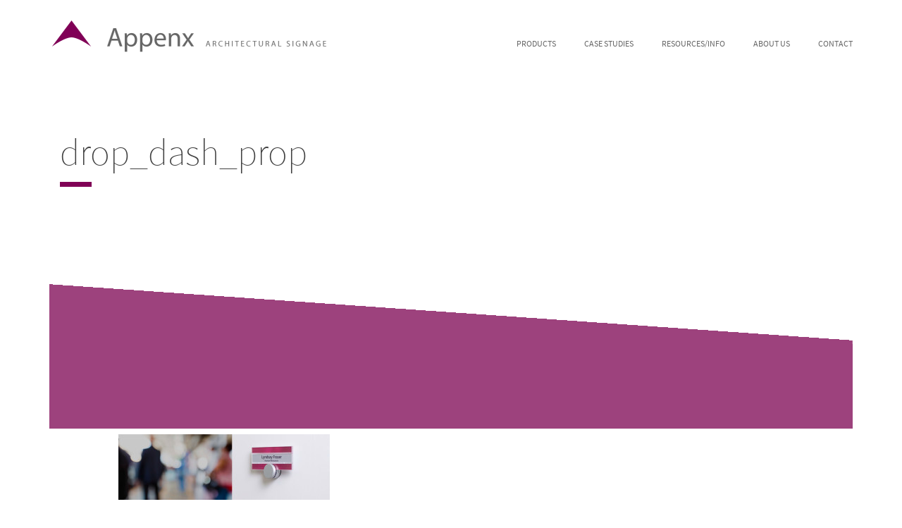

--- FILE ---
content_type: text/html; charset=UTF-8
request_url: https://appenx.com/products/dot-dash/drop_dash_prop/
body_size: 6338
content:
<!DOCTYPE html>
<html lang="en">
<head>
<meta charset="UTF-8">
<meta name="viewport" content="width=device-width, initial-scale=1">
<link rel="profile" href="http://gmpg.org/xfn/11">
<link rel="pingback" href="https://appenx.com/xmlrpc.php">
<script src="https://use.typekit.net/hai2ukw.js"></script>
<script>try{Typekit.load({ async: true });}catch(e){}</script>
<!-- Latest compiled and minified CSS -->
<link rel="stylesheet" href="https://maxcdn.bootstrapcdn.com/bootstrap/3.3.6/css/bootstrap.min.css" integrity="sha384-1q8mTJOASx8j1Au+a5WDVnPi2lkFfwwEAa8hDDdjZlpLegxhjVME1fgjWPGmkzs7" crossorigin="anonymous">
<meta name='robots' content='index, follow, max-image-preview:large, max-snippet:-1, max-video-preview:-1' />
	<style>img:is([sizes="auto" i], [sizes^="auto," i]) { contain-intrinsic-size: 3000px 1500px }</style>
	
	<!-- This site is optimized with the Yoast SEO plugin v26.7 - https://yoast.com/wordpress/plugins/seo/ -->
	<title>drop_dash_prop - Appenx</title>
	<link rel="canonical" href="https://appenx.com/products/dot-dash/drop_dash_prop/" />
	<meta property="og:locale" content="en_US" />
	<meta property="og:type" content="article" />
	<meta property="og:title" content="drop_dash_prop - Appenx" />
	<meta property="og:url" content="https://appenx.com/products/dot-dash/drop_dash_prop/" />
	<meta property="og:site_name" content="Appenx" />
	<meta property="article:publisher" content="https://www.facebook.com/Appenxinc/" />
	<meta property="og:image" content="https://appenx.com/products/dot-dash/drop_dash_prop" />
	<meta property="og:image:width" content="1920" />
	<meta property="og:image:height" content="594" />
	<meta property="og:image:type" content="image/jpeg" />
	<meta name="twitter:card" content="summary_large_image" />
	<script type="application/ld+json" class="yoast-schema-graph">{"@context":"https://schema.org","@graph":[{"@type":"WebPage","@id":"https://appenx.com/products/dot-dash/drop_dash_prop/","url":"https://appenx.com/products/dot-dash/drop_dash_prop/","name":"drop_dash_prop - Appenx","isPartOf":{"@id":"https://appenx.com/#website"},"primaryImageOfPage":{"@id":"https://appenx.com/products/dot-dash/drop_dash_prop/#primaryimage"},"image":{"@id":"https://appenx.com/products/dot-dash/drop_dash_prop/#primaryimage"},"thumbnailUrl":"https://appenx.com/wp-content/uploads/2016/01/drop_dash_prop.jpg","datePublished":"2016-02-18T16:31:27+00:00","breadcrumb":{"@id":"https://appenx.com/products/dot-dash/drop_dash_prop/#breadcrumb"},"inLanguage":"en","potentialAction":[{"@type":"ReadAction","target":["https://appenx.com/products/dot-dash/drop_dash_prop/"]}]},{"@type":"ImageObject","inLanguage":"en","@id":"https://appenx.com/products/dot-dash/drop_dash_prop/#primaryimage","url":"https://appenx.com/wp-content/uploads/2016/01/drop_dash_prop.jpg","contentUrl":"https://appenx.com/wp-content/uploads/2016/01/drop_dash_prop.jpg","width":1920,"height":594},{"@type":"BreadcrumbList","@id":"https://appenx.com/products/dot-dash/drop_dash_prop/#breadcrumb","itemListElement":[{"@type":"ListItem","position":1,"name":"Home","item":"https://appenx.com/"},{"@type":"ListItem","position":2,"name":"Products","item":"https://appenx.com/products/"},{"@type":"ListItem","position":3,"name":"Dot-Dash®","item":"https://appenx.com/products/dot-dash/"},{"@type":"ListItem","position":4,"name":"drop_dash_prop"}]},{"@type":"WebSite","@id":"https://appenx.com/#website","url":"https://appenx.com/","name":"Appenx","description":"","publisher":{"@id":"https://appenx.com/#organization"},"potentialAction":[{"@type":"SearchAction","target":{"@type":"EntryPoint","urlTemplate":"https://appenx.com/?s={search_term_string}"},"query-input":{"@type":"PropertyValueSpecification","valueRequired":true,"valueName":"search_term_string"}}],"inLanguage":"en"},{"@type":"Organization","@id":"https://appenx.com/#organization","name":"Appenx Architectural Signage","alternateName":"Appenx","url":"https://appenx.com/","logo":{"@type":"ImageObject","inLanguage":"en","@id":"https://appenx.com/#/schema/logo/image/","url":"https://appenx.com/wp-content/uploads/2016/01/logo.png","contentUrl":"https://appenx.com/wp-content/uploads/2016/01/logo.png","width":800,"height":108,"caption":"Appenx Architectural Signage"},"image":{"@id":"https://appenx.com/#/schema/logo/image/"},"sameAs":["https://www.facebook.com/Appenxinc/","https://www.instagram.com/appenxinc/"]}]}</script>
	<!-- / Yoast SEO plugin. -->


<link rel="alternate" type="application/rss+xml" title="Appenx &raquo; Feed" href="https://appenx.com/feed/" />
<link rel="alternate" type="application/rss+xml" title="Appenx &raquo; Comments Feed" href="https://appenx.com/comments/feed/" />
<link rel="alternate" type="application/rss+xml" title="Appenx &raquo; drop_dash_prop Comments Feed" href="https://appenx.com/products/dot-dash/drop_dash_prop/feed/" />
		<style>
			.lazyload,
			.lazyloading {
				max-width: 100%;
			}
		</style>
		<style id='classic-theme-styles-inline-css' type='text/css'>
/*! This file is auto-generated */
.wp-block-button__link{color:#fff;background-color:#32373c;border-radius:9999px;box-shadow:none;text-decoration:none;padding:calc(.667em + 2px) calc(1.333em + 2px);font-size:1.125em}.wp-block-file__button{background:#32373c;color:#fff;text-decoration:none}
</style>
<style id='global-styles-inline-css' type='text/css'>
:root{--wp--preset--aspect-ratio--square: 1;--wp--preset--aspect-ratio--4-3: 4/3;--wp--preset--aspect-ratio--3-4: 3/4;--wp--preset--aspect-ratio--3-2: 3/2;--wp--preset--aspect-ratio--2-3: 2/3;--wp--preset--aspect-ratio--16-9: 16/9;--wp--preset--aspect-ratio--9-16: 9/16;--wp--preset--color--black: #000000;--wp--preset--color--cyan-bluish-gray: #abb8c3;--wp--preset--color--white: #ffffff;--wp--preset--color--pale-pink: #f78da7;--wp--preset--color--vivid-red: #cf2e2e;--wp--preset--color--luminous-vivid-orange: #ff6900;--wp--preset--color--luminous-vivid-amber: #fcb900;--wp--preset--color--light-green-cyan: #7bdcb5;--wp--preset--color--vivid-green-cyan: #00d084;--wp--preset--color--pale-cyan-blue: #8ed1fc;--wp--preset--color--vivid-cyan-blue: #0693e3;--wp--preset--color--vivid-purple: #9b51e0;--wp--preset--gradient--vivid-cyan-blue-to-vivid-purple: linear-gradient(135deg,rgba(6,147,227,1) 0%,rgb(155,81,224) 100%);--wp--preset--gradient--light-green-cyan-to-vivid-green-cyan: linear-gradient(135deg,rgb(122,220,180) 0%,rgb(0,208,130) 100%);--wp--preset--gradient--luminous-vivid-amber-to-luminous-vivid-orange: linear-gradient(135deg,rgba(252,185,0,1) 0%,rgba(255,105,0,1) 100%);--wp--preset--gradient--luminous-vivid-orange-to-vivid-red: linear-gradient(135deg,rgba(255,105,0,1) 0%,rgb(207,46,46) 100%);--wp--preset--gradient--very-light-gray-to-cyan-bluish-gray: linear-gradient(135deg,rgb(238,238,238) 0%,rgb(169,184,195) 100%);--wp--preset--gradient--cool-to-warm-spectrum: linear-gradient(135deg,rgb(74,234,220) 0%,rgb(151,120,209) 20%,rgb(207,42,186) 40%,rgb(238,44,130) 60%,rgb(251,105,98) 80%,rgb(254,248,76) 100%);--wp--preset--gradient--blush-light-purple: linear-gradient(135deg,rgb(255,206,236) 0%,rgb(152,150,240) 100%);--wp--preset--gradient--blush-bordeaux: linear-gradient(135deg,rgb(254,205,165) 0%,rgb(254,45,45) 50%,rgb(107,0,62) 100%);--wp--preset--gradient--luminous-dusk: linear-gradient(135deg,rgb(255,203,112) 0%,rgb(199,81,192) 50%,rgb(65,88,208) 100%);--wp--preset--gradient--pale-ocean: linear-gradient(135deg,rgb(255,245,203) 0%,rgb(182,227,212) 50%,rgb(51,167,181) 100%);--wp--preset--gradient--electric-grass: linear-gradient(135deg,rgb(202,248,128) 0%,rgb(113,206,126) 100%);--wp--preset--gradient--midnight: linear-gradient(135deg,rgb(2,3,129) 0%,rgb(40,116,252) 100%);--wp--preset--font-size--small: 13px;--wp--preset--font-size--medium: 20px;--wp--preset--font-size--large: 36px;--wp--preset--font-size--x-large: 42px;--wp--preset--spacing--20: 0.44rem;--wp--preset--spacing--30: 0.67rem;--wp--preset--spacing--40: 1rem;--wp--preset--spacing--50: 1.5rem;--wp--preset--spacing--60: 2.25rem;--wp--preset--spacing--70: 3.38rem;--wp--preset--spacing--80: 5.06rem;--wp--preset--shadow--natural: 6px 6px 9px rgba(0, 0, 0, 0.2);--wp--preset--shadow--deep: 12px 12px 50px rgba(0, 0, 0, 0.4);--wp--preset--shadow--sharp: 6px 6px 0px rgba(0, 0, 0, 0.2);--wp--preset--shadow--outlined: 6px 6px 0px -3px rgba(255, 255, 255, 1), 6px 6px rgba(0, 0, 0, 1);--wp--preset--shadow--crisp: 6px 6px 0px rgba(0, 0, 0, 1);}:where(.is-layout-flex){gap: 0.5em;}:where(.is-layout-grid){gap: 0.5em;}body .is-layout-flex{display: flex;}.is-layout-flex{flex-wrap: wrap;align-items: center;}.is-layout-flex > :is(*, div){margin: 0;}body .is-layout-grid{display: grid;}.is-layout-grid > :is(*, div){margin: 0;}:where(.wp-block-columns.is-layout-flex){gap: 2em;}:where(.wp-block-columns.is-layout-grid){gap: 2em;}:where(.wp-block-post-template.is-layout-flex){gap: 1.25em;}:where(.wp-block-post-template.is-layout-grid){gap: 1.25em;}.has-black-color{color: var(--wp--preset--color--black) !important;}.has-cyan-bluish-gray-color{color: var(--wp--preset--color--cyan-bluish-gray) !important;}.has-white-color{color: var(--wp--preset--color--white) !important;}.has-pale-pink-color{color: var(--wp--preset--color--pale-pink) !important;}.has-vivid-red-color{color: var(--wp--preset--color--vivid-red) !important;}.has-luminous-vivid-orange-color{color: var(--wp--preset--color--luminous-vivid-orange) !important;}.has-luminous-vivid-amber-color{color: var(--wp--preset--color--luminous-vivid-amber) !important;}.has-light-green-cyan-color{color: var(--wp--preset--color--light-green-cyan) !important;}.has-vivid-green-cyan-color{color: var(--wp--preset--color--vivid-green-cyan) !important;}.has-pale-cyan-blue-color{color: var(--wp--preset--color--pale-cyan-blue) !important;}.has-vivid-cyan-blue-color{color: var(--wp--preset--color--vivid-cyan-blue) !important;}.has-vivid-purple-color{color: var(--wp--preset--color--vivid-purple) !important;}.has-black-background-color{background-color: var(--wp--preset--color--black) !important;}.has-cyan-bluish-gray-background-color{background-color: var(--wp--preset--color--cyan-bluish-gray) !important;}.has-white-background-color{background-color: var(--wp--preset--color--white) !important;}.has-pale-pink-background-color{background-color: var(--wp--preset--color--pale-pink) !important;}.has-vivid-red-background-color{background-color: var(--wp--preset--color--vivid-red) !important;}.has-luminous-vivid-orange-background-color{background-color: var(--wp--preset--color--luminous-vivid-orange) !important;}.has-luminous-vivid-amber-background-color{background-color: var(--wp--preset--color--luminous-vivid-amber) !important;}.has-light-green-cyan-background-color{background-color: var(--wp--preset--color--light-green-cyan) !important;}.has-vivid-green-cyan-background-color{background-color: var(--wp--preset--color--vivid-green-cyan) !important;}.has-pale-cyan-blue-background-color{background-color: var(--wp--preset--color--pale-cyan-blue) !important;}.has-vivid-cyan-blue-background-color{background-color: var(--wp--preset--color--vivid-cyan-blue) !important;}.has-vivid-purple-background-color{background-color: var(--wp--preset--color--vivid-purple) !important;}.has-black-border-color{border-color: var(--wp--preset--color--black) !important;}.has-cyan-bluish-gray-border-color{border-color: var(--wp--preset--color--cyan-bluish-gray) !important;}.has-white-border-color{border-color: var(--wp--preset--color--white) !important;}.has-pale-pink-border-color{border-color: var(--wp--preset--color--pale-pink) !important;}.has-vivid-red-border-color{border-color: var(--wp--preset--color--vivid-red) !important;}.has-luminous-vivid-orange-border-color{border-color: var(--wp--preset--color--luminous-vivid-orange) !important;}.has-luminous-vivid-amber-border-color{border-color: var(--wp--preset--color--luminous-vivid-amber) !important;}.has-light-green-cyan-border-color{border-color: var(--wp--preset--color--light-green-cyan) !important;}.has-vivid-green-cyan-border-color{border-color: var(--wp--preset--color--vivid-green-cyan) !important;}.has-pale-cyan-blue-border-color{border-color: var(--wp--preset--color--pale-cyan-blue) !important;}.has-vivid-cyan-blue-border-color{border-color: var(--wp--preset--color--vivid-cyan-blue) !important;}.has-vivid-purple-border-color{border-color: var(--wp--preset--color--vivid-purple) !important;}.has-vivid-cyan-blue-to-vivid-purple-gradient-background{background: var(--wp--preset--gradient--vivid-cyan-blue-to-vivid-purple) !important;}.has-light-green-cyan-to-vivid-green-cyan-gradient-background{background: var(--wp--preset--gradient--light-green-cyan-to-vivid-green-cyan) !important;}.has-luminous-vivid-amber-to-luminous-vivid-orange-gradient-background{background: var(--wp--preset--gradient--luminous-vivid-amber-to-luminous-vivid-orange) !important;}.has-luminous-vivid-orange-to-vivid-red-gradient-background{background: var(--wp--preset--gradient--luminous-vivid-orange-to-vivid-red) !important;}.has-very-light-gray-to-cyan-bluish-gray-gradient-background{background: var(--wp--preset--gradient--very-light-gray-to-cyan-bluish-gray) !important;}.has-cool-to-warm-spectrum-gradient-background{background: var(--wp--preset--gradient--cool-to-warm-spectrum) !important;}.has-blush-light-purple-gradient-background{background: var(--wp--preset--gradient--blush-light-purple) !important;}.has-blush-bordeaux-gradient-background{background: var(--wp--preset--gradient--blush-bordeaux) !important;}.has-luminous-dusk-gradient-background{background: var(--wp--preset--gradient--luminous-dusk) !important;}.has-pale-ocean-gradient-background{background: var(--wp--preset--gradient--pale-ocean) !important;}.has-electric-grass-gradient-background{background: var(--wp--preset--gradient--electric-grass) !important;}.has-midnight-gradient-background{background: var(--wp--preset--gradient--midnight) !important;}.has-small-font-size{font-size: var(--wp--preset--font-size--small) !important;}.has-medium-font-size{font-size: var(--wp--preset--font-size--medium) !important;}.has-large-font-size{font-size: var(--wp--preset--font-size--large) !important;}.has-x-large-font-size{font-size: var(--wp--preset--font-size--x-large) !important;}
:where(.wp-block-post-template.is-layout-flex){gap: 1.25em;}:where(.wp-block-post-template.is-layout-grid){gap: 1.25em;}
:where(.wp-block-columns.is-layout-flex){gap: 2em;}:where(.wp-block-columns.is-layout-grid){gap: 2em;}
:root :where(.wp-block-pullquote){font-size: 1.5em;line-height: 1.6;}
</style>
<link rel='stylesheet' id='wpo_min-header-0-css' href='https://appenx.com/wp-content/cache/wpo-minify/1765302630/assets/wpo-minify-header-371c2717.min.css' type='text/css' media='all' />
<script type="text/javascript" src="https://appenx.com/wp-content/cache/wpo-minify/1765302630/assets/wpo-minify-header-15db14bc.min.js" id="wpo_min-header-0-js"></script>
<link rel="https://api.w.org/" href="https://appenx.com/wp-json/" /><link rel="alternate" title="JSON" type="application/json" href="https://appenx.com/wp-json/wp/v2/media/295" /><link rel="EditURI" type="application/rsd+xml" title="RSD" href="https://appenx.com/xmlrpc.php?rsd" />
<meta name="generator" content="WordPress 6.8.3" />
<link rel='shortlink' href='https://appenx.com/?p=295' />
<link rel="alternate" title="oEmbed (JSON)" type="application/json+oembed" href="https://appenx.com/wp-json/oembed/1.0/embed?url=https%3A%2F%2Fappenx.com%2Fproducts%2Fdot-dash%2Fdrop_dash_prop%2F" />
<link rel="alternate" title="oEmbed (XML)" type="text/xml+oembed" href="https://appenx.com/wp-json/oembed/1.0/embed?url=https%3A%2F%2Fappenx.com%2Fproducts%2Fdot-dash%2Fdrop_dash_prop%2F&#038;format=xml" />
		<script>
			document.documentElement.className = document.documentElement.className.replace('no-js', 'js');
		</script>
				<style>
			.no-js img.lazyload {
				display: none;
			}

			figure.wp-block-image img.lazyloading {
				min-width: 150px;
			}

			.lazyload,
			.lazyloading {
				--smush-placeholder-width: 100px;
				--smush-placeholder-aspect-ratio: 1/1;
				width: var(--smush-image-width, var(--smush-placeholder-width)) !important;
				aspect-ratio: var(--smush-image-aspect-ratio, var(--smush-placeholder-aspect-ratio)) !important;
			}

						.lazyload, .lazyloading {
				opacity: 0;
			}

			.lazyloaded {
				opacity: 1;
				transition: opacity 400ms;
				transition-delay: 0ms;
			}

					</style>
		<script>
    (function(h,o,t,j,a,r){
        h.hj=h.hj||function(){(h.hj.q=h.hj.q||[]).push(arguments)};
        h._hjSettings={hjid:416851,hjsv:5};
        a=o.getElementsByTagName('head')[0];
        r=o.createElement('script');r.async=1;
        r.src=t+h._hjSettings.hjid+j+h._hjSettings.hjsv;
        a.appendChild(r);
    })(window,document,'//static.hotjar.com/c/hotjar-','.js?sv=');
</script>
</head>

<body class="attachment wp-singular attachment-template-default attachmentid-295 attachment-jpeg wp-theme-appenx">

<div id="page" class="site">
	<a class="skip-link screen-reader-text" href="#content">Skip to content</a>

	<header id="masthead" class="site-header" role="banner">
	<div class="container">
		<div class="site-branding">
			<a class="mobile-logo" href="https://appenx.com/" rel="home"><img data-src="/wp-content/themes/appenx/img/logo-mobile.png" class="logo-img lazyload" src="[data-uri]" style="--smush-placeholder-width: 430px; --smush-placeholder-aspect-ratio: 430/108;"></a>
			
			<a class="desktop-logo" href="https://appenx.com/" rel="home"><img data-src="/wp-content/themes/appenx/img/logo.png" class="logo-img lazyload" src="[data-uri]" style="--smush-placeholder-width: 800px; --smush-placeholder-aspect-ratio: 800/108;"></a>
		</div><!-- .site-branding -->

		<nav id="site-navigation" class="main-navigation" role="navigation">
			<button class="menu-toggle" aria-controls="primary-menu" aria-expanded="false"><a class="menu-trigger"><span></span></a></button>
			<div class="menu-main-menu-container"><ul id="primary-menu" class="menu"><li id="menu-item-894" class="menu-item menu-item-type-post_type menu-item-object-page menu-item-894"><a href="https://appenx.com/products/dot-dash/">Products</a></li>
<li id="menu-item-25" class="menu-item menu-item-type-post_type menu-item-object-page menu-item-25"><a href="https://appenx.com/case-study/">Case Studies</a></li>
<li id="menu-item-22" class="menu-item menu-item-type-post_type menu-item-object-page menu-item-22"><a href="https://appenx.com/resources/">Resources/Info</a></li>
<li id="menu-item-24" class="menu-item menu-item-type-post_type menu-item-object-page menu-item-24"><a href="https://appenx.com/about-us/">About Us</a></li>
<li id="menu-item-23" class="menu-item menu-item-type-post_type menu-item-object-page menu-item-23"><a href="https://appenx.com/contact/">Contact</a></li>
</ul></div>		</nav><!-- #site-navigation -->
	</div>
	</header><!-- #masthead -->

	<div id="content" class="site-content">

	
		<div class="container">
			<div class="row home-section home-left" style="background-image: url('')">
				<div class="home-floater col-sm-6 col-md-5"><h1>drop_dash_prop</h1></div>
                          <div class="purple-back"><div class="home-floater col-sm-9"><p> <br> <br> <br></p></div></div>
            			</div>
			<div class="row">
				<div class="col-sm-10 col-sm-offset-1">
					<p class="attachment"><a href='https://appenx.com/wp-content/uploads/2016/01/drop_dash_prop.jpg'><img decoding="async" width="300" height="93" data-src="https://appenx.com/wp-content/uploads/2016/01/drop_dash_prop-300x93.jpg" class="attachment-medium size-medium lazyload" alt="" data-srcset="https://appenx.com/wp-content/uploads/2016/01/drop_dash_prop-300x93.jpg 300w, https://appenx.com/wp-content/uploads/2016/01/drop_dash_prop-768x238.jpg 768w, https://appenx.com/wp-content/uploads/2016/01/drop_dash_prop-1024x317.jpg 1024w, https://appenx.com/wp-content/uploads/2016/01/drop_dash_prop.jpg 1920w" data-sizes="(max-width: 300px) 100vw, 300px" src="[data-uri]" style="--smush-placeholder-width: 300px; --smush-placeholder-aspect-ratio: 300/93;" /></a></p>
				</div>
			</div>
		</div>


	</div><!-- #content -->

	<footer id="colophon" class="site-footer" role="contentinfo">
  <div class="container">
		<div class="site-info row">
      <div class="col-sm-6 foot-left">
        <p>1730 LINCOLN AVENUE, HOLLAND MI 49423</p>
      </div>
      <div class="col-sm-6 foot-right">
        <p>PH / 616 396 6216 / 800 443 6032</p>
      </div>
      <div class="col-sm-12 logo-row">
        <img src="/wp-content/themes/appenx/img/gsa-appenx-logo (1).jpg" class="footer-logo-gsa">
        <img data-src="/wp-content/themes/appenx/img/VOSB-LOGO.png" class="footer-logo-vosb lazyload" src="[data-uri]" style="--smush-placeholder-width: 150px; --smush-placeholder-aspect-ratio: 150/139;">
				<img data-src="/wp-content/uploads/2019/12/vbe-2020-logo-compressor.png" class="footer-logo-vbe lazyload" src="[data-uri]" style="--smush-placeholder-width: 218px; --smush-placeholder-aspect-ratio: 218/127;">
      </div>
			<div class="col-sm-12">
        <p class="sociallinks"><a href="https://www.facebook.com/Appenxinc/" target="_blank"><img data-src="/wp-content/themes/appenx/img/appenx_fb.png" class="social-icon lazyload" src="[data-uri]" style="--smush-placeholder-width: 53px; --smush-placeholder-aspect-ratio: 53/57;"></a> | <a href="https://www.instagram.com/appenxinc/" target="_blank"><img data-src="/wp-content/themes/appenx/img/appenx_insta.png" class="social-icon lazyload" src="[data-uri]" style="--smush-placeholder-width: 53px; --smush-placeholder-aspect-ratio: 53/57;"></a> | <a href="https://www.youtube.com/channel/UCu1oKf1Db92pugepyuBmaew" target="_blank"><img data-src="/wp-content/themes/appenx/img/appenx_you.png" class="social-icon lazyload" src="[data-uri]" style="--smush-placeholder-width: 53px; --smush-placeholder-aspect-ratio: 53/57;"></a> | <a href="https://myresourcelibrary.com/View/15be7ee1-92b2-46e9-8629-29849d31ea49" target="_blank"><img data-src="/wp-content/themes/appenx/img/appenx_mrl.png" class="social-icon mrl-logo lazyload" src="[data-uri]" style="--smush-placeholder-width: 147px; --smush-placeholder-aspect-ratio: 147/57;"></a></p>
      </div>
			<div class="col-sm-6 foot-right">
        <p><a href="https://myresourcelibrary.com/View/15be7ee1-92b2-46e9-8629-29849d31ea49" target="_blank">View our MRL binder. No log-in required.</a></p>
      </div>
		</div><!-- .site-info -->
  </div>
	</footer><!-- #colophon -->
</div><!-- #page -->

<script>
  (function(i,s,o,g,r,a,m){i['GoogleAnalyticsObject']=r;i[r]=i[r]||function(){
  (i[r].q=i[r].q||[]).push(arguments)},i[r].l=1*new Date();a=s.createElement(o),
  m=s.getElementsByTagName(o)[0];a.async=1;a.src=g;m.parentNode.insertBefore(a,m)
  })(window,document,'script','https://www.google-analytics.com/analytics.js','ga');

  ga('create', 'UA-76240340-1', 'auto');
  ga('send', 'pageview');

</script>

<script type="speculationrules">
{"prefetch":[{"source":"document","where":{"and":[{"href_matches":"\/*"},{"not":{"href_matches":["\/wp-*.php","\/wp-admin\/*","\/wp-content\/uploads\/*","\/wp-content\/*","\/wp-content\/plugins\/*","\/wp-content\/themes\/appenx\/*","\/*\\?(.+)"]}},{"not":{"selector_matches":"a[rel~=\"nofollow\"]"}},{"not":{"selector_matches":".no-prefetch, .no-prefetch a"}}]},"eagerness":"conservative"}]}
</script>
<script type="text/javascript" src="https://appenx.com/wp-content/cache/wpo-minify/1765302630/assets/wpo-minify-footer-f802150b.min.js" id="wpo_min-footer-0-js"></script>
<script type="text/javascript" src="https://appenx.com/wp-content/cache/wpo-minify/1765302630/assets/wpo-minify-footer-6540075b.min.js" id="wpo_min-footer-1-js" async="async" data-wp-strategy="async"></script>
<script type="text/javascript" src="https://appenx.com/wp-content/cache/wpo-minify/1765302630/assets/wpo-minify-footer-76ae07ef.min.js" id="wpo_min-footer-2-js"></script>
		<script>'undefined'=== typeof _trfq || (window._trfq = []);'undefined'=== typeof _trfd && (window._trfd=[]),
                _trfd.push({'tccl.baseHost':'secureserver.net'}),
                _trfd.push({'ap':'wpaas'},
                    {'server':'3f6074fe-eacd-8e34-e7fd-62396ed2fc15.secureserver.net'},
                    {'pod':'P3NLWPPOD12'},
                    {'storage':'p3cephmah006pod12_data05'},                     {'xid':'45054147'},
                    {'wp':'6.8.3'},
                    {'php':'8.2.30'},
                    {'loggedin':'0'},
                    {'cdn':'1'},
                    {'builder':'wp-classic-editor'},
                    {'theme':'appenx'},
                    {'wds':'0'},
                    {'wp_alloptions_count':'272'},
                    {'wp_alloptions_bytes':'162358'},
                    {'gdl_coming_soon_page':'0'}
                                    );
            var trafficScript = document.createElement('script'); trafficScript.src = 'https://img1.wsimg.com/signals/js/clients/scc-c2/scc-c2.min.js'; window.document.head.appendChild(trafficScript);</script>
		<script>window.addEventListener('click', function (elem) { var _elem$target, _elem$target$dataset, _window, _window$_trfq; return (elem === null || elem === void 0 ? void 0 : (_elem$target = elem.target) === null || _elem$target === void 0 ? void 0 : (_elem$target$dataset = _elem$target.dataset) === null || _elem$target$dataset === void 0 ? void 0 : _elem$target$dataset.eid) && ((_window = window) === null || _window === void 0 ? void 0 : (_window$_trfq = _window._trfq) === null || _window$_trfq === void 0 ? void 0 : _window$_trfq.push(["cmdLogEvent", "click", elem.target.dataset.eid]));});</script>
		<script src='https://img1.wsimg.com/traffic-assets/js/tccl-tti.min.js' onload="window.tti.calculateTTI()"></script>
		
</body>
</html>


--- FILE ---
content_type: text/plain
request_url: https://www.google-analytics.com/j/collect?v=1&_v=j102&a=317311392&t=pageview&_s=1&dl=https%3A%2F%2Fappenx.com%2Fproducts%2Fdot-dash%2Fdrop_dash_prop%2F&ul=en-us%40posix&dt=drop_dash_prop%20-%20Appenx&sr=1280x720&vp=1280x720&_u=IEBAAEABAAAAACAAI~&jid=671908089&gjid=743782189&cid=170664350.1768883925&tid=UA-76240340-1&_gid=1221548698.1768883925&_r=1&_slc=1&z=1607088555
body_size: -449
content:
2,cG-ZK82NFP3B1